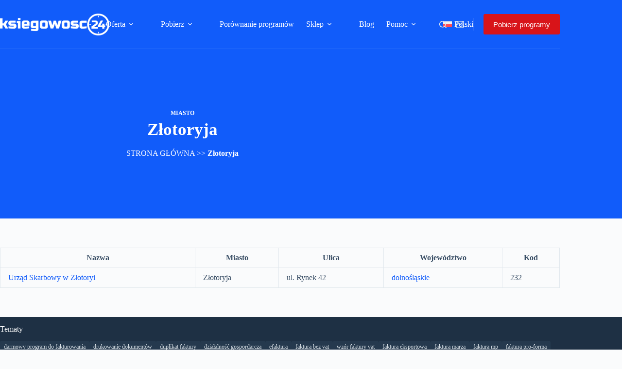

--- FILE ---
content_type: image/svg+xml
request_url: https://ksiegowosc24.pl/wp-content/uploads/2023/07/big-K24-1-min.svg
body_size: 323
content:
<svg xmlns="http://www.w3.org/2000/svg" id="Layer_1" x="0" y="0" width="1471" height="1471" style="enable-background:new 0 0 1471 1471" xml:space="preserve"><style>.st1{display:inline}.st1,.st2{fill:#1140fa}</style><circle class="st2" cx="184" cy="338.7" r="24.7"></circle><circle class="st2" cx="309.4" cy="338.2" r="24.7"></circle><circle class="st2" cx="434.8" cy="337.6" r="24.7"></circle><circle class="st2" cx="560.2" cy="337.1" r="24.7"></circle><circle class="st2" cx="184" cy="439.6" r="24.7"></circle><circle class="st2" cx="309.4" cy="439.1" r="24.7"></circle><circle class="st2" cx="434.8" cy="438.6" r="24.7"></circle><circle class="st2" cx="560.2" cy="438" r="24.7"></circle><circle class="st2" cx="58.6" cy="537.6" r="24.7"></circle><circle class="st2" cx="184" cy="537" r="24.7"></circle><circle class="st2" cx="560.2" cy="535.4" r="24.7"></circle><circle class="st2" cx="679.1" cy="438" r="24.7"></circle><circle class="st2" cx="679.1" cy="535.4" r="24.7"></circle><circle class="st2" cx="52.1" cy="623.8" r="24.7"></circle><circle class="st2" cx="177.5" cy="623.2" r="24.7"></circle><circle class="st2" cx="553.7" cy="621.6" r="24.7"></circle><circle class="st2" cx="679.1" cy="621.1" r="24.7"></circle><circle class="st2" cx="434.8" cy="734.3" r="24.7"></circle><circle class="st2" cx="560.2" cy="733.7" r="24.7"></circle><circle class="st2" cx="309.4" cy="835.7" r="24.7"></circle><circle class="st2" cx="434.8" cy="835.2" r="24.7"></circle><circle class="st2" cx="184" cy="933.7" r="24.7"></circle><circle class="st2" cx="309.4" cy="933.1" r="24.7"></circle><circle class="st2" cx="434.8" cy="932.6" r="24.7"></circle><circle class="st2" cx="560.2" cy="932" r="24.7"></circle><circle class="st2" cx="685.6" cy="931.5" r="24.7"></circle><circle class="st2" cx="52.1" cy="1020.4" r="24.7"></circle><circle class="st2" cx="177.5" cy="1019.9" r="24.7"></circle><circle class="st2" cx="302.9" cy="1019.3" r="24.7"></circle><circle class="st2" cx="428.3" cy="1018.8" r="24.7"></circle><circle class="st2" cx="553.7" cy="1018.2" r="24.7"></circle><circle class="st2" cx="679.1" cy="1017.7" r="24.7"></circle><circle class="st2" cx="61.8" cy="1120.9" r="24.7"></circle><circle class="st2" cx="187.2" cy="1120.3" r="24.7"></circle><circle class="st2" cx="312.7" cy="1119.8" r="24.7"></circle><circle class="st2" cx="438.1" cy="1119.2" r="24.7"></circle><circle class="st2" cx="563.5" cy="1118.7" r="24.7"></circle><circle class="st2" cx="688.9" cy="1118.2" r="24.7"></circle><g><circle class="st2" cx="1061.8" cy="335" r="24.7"></circle><circle class="st2" cx="1187.2" cy="334.4" r="24.7"></circle><circle class="st2" cx="1312.6" cy="333.9" r="24.7"></circle><circle class="st2" cx="1061.8" cy="435.9" r="24.7"></circle><circle class="st2" cx="1187.2" cy="435.3" r="24.7"></circle><circle class="st2" cx="1312.6" cy="434.8" r="24.7"></circle><circle class="st2" cx="936.4" cy="533.8" r="24.7"></circle><circle class="st2" cx="1061.8" cy="533.3" r="24.7"></circle><circle class="st2" cx="1187.2" cy="532.7" r="24.7"></circle><circle class="st2" cx="1312.6" cy="532.2" r="24.7"></circle><circle class="st2" cx="929.9" cy="620" r="24.7"></circle><circle class="st2" cx="1180.7" cy="618.9" r="24.7"></circle><circle class="st2" cx="1306.1" cy="618.4" r="24.7"></circle><circle class="st2" cx="811" cy="732.7" r="24.7"></circle><circle class="st2" cx="936.4" cy="732.1" r="24.7"></circle><circle class="st2" cx="1187.2" cy="731.1" r="24.7"></circle><circle class="st2" cx="1312.6" cy="730.5" r="24.7"></circle><circle class="st2" cx="811" cy="833.6" r="24.7"></circle><circle class="st2" cx="936.4" cy="833" r="24.7"></circle><circle class="st2" cx="1061.8" cy="832.5" r="24.7"></circle><circle class="st2" cx="1187.2" cy="832" r="24.7"></circle><circle class="st2" cx="1312.6" cy="831.4" r="24.7"></circle><circle class="st2" cx="811" cy="931" r="24.7"></circle><circle class="st2" cx="936.4" cy="930.4" r="24.7"></circle><circle class="st2" cx="1061.8" cy="929.9" r="24.7"></circle><circle class="st2" cx="1187.2" cy="929.4" r="24.7"></circle><circle class="st2" cx="1312.6" cy="928.8" r="24.7"></circle><circle class="st2" cx="1418.9" cy="831.4" r="24.7"></circle><circle class="st2" cx="1418.9" cy="928.8" r="24.7"></circle><circle class="st2" cx="1180.7" cy="1015.6" r="24.7"></circle><circle class="st2" cx="1306.1" cy="1015" r="24.7"></circle><circle class="st2" cx="1190.5" cy="1116" r="24.7"></circle><circle class="st2" cx="1315.9" cy="1115.5" r="24.7"></circle></g></svg>